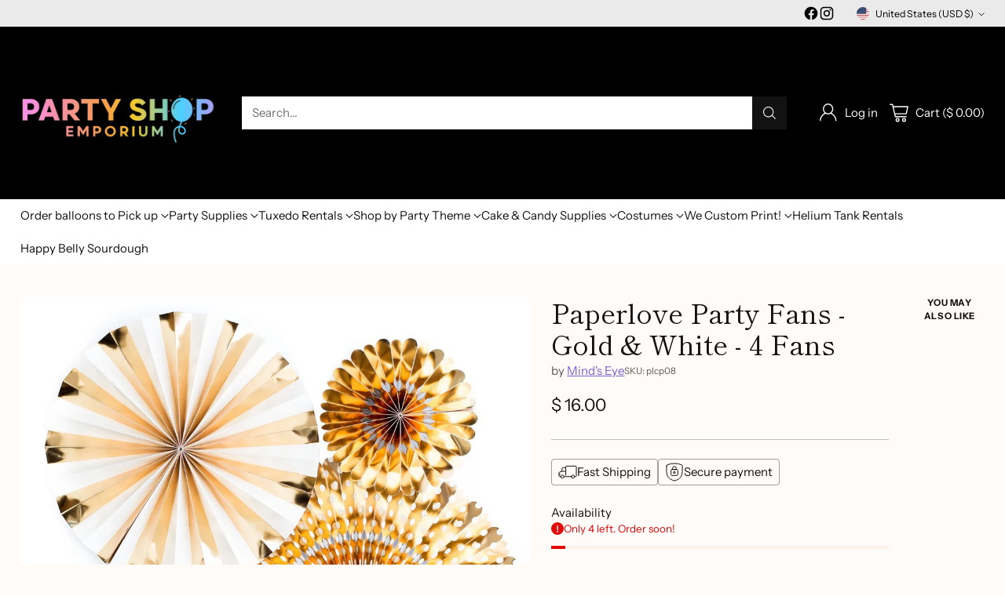

--- FILE ---
content_type: text/javascript; charset=utf-8
request_url: https://partyshopemporium.com/products/paperlove-party-fans-gold-white-4-fans.js
body_size: 331
content:
{"id":10749578883,"title":"Paperlove Party Fans - Gold \u0026 White - 4 Fans","handle":"paperlove-party-fans-gold-white-4-fans","description":"\u003cp\u003eMake your party sparkle and shine with these pretty gold fans!\u003c\/p\u003e\n\u003cp\u003e4 count\u003c\/p\u003e","published_at":"2017-08-05T13:10:37-04:00","created_at":"2017-08-05T13:13:35-04:00","vendor":"Mind's Eye","type":"Decorations","tags":["Party Decorations"],"price":1600,"price_min":1600,"price_max":1600,"available":true,"price_varies":false,"compare_at_price":null,"compare_at_price_min":0,"compare_at_price_max":0,"compare_at_price_varies":false,"variants":[{"id":43122638659,"title":"Default Title","option1":"Default Title","option2":null,"option3":null,"sku":"plcp08","requires_shipping":true,"taxable":true,"featured_image":null,"available":true,"name":"Paperlove Party Fans - Gold \u0026 White - 4 Fans","public_title":null,"options":["Default Title"],"price":1600,"weight":170,"compare_at_price":null,"inventory_quantity":4,"inventory_management":"shopify","inventory_policy":"deny","barcode":"699464215299","requires_selling_plan":false,"selling_plan_allocations":[]}],"images":["\/\/cdn.shopify.com\/s\/files\/1\/1213\/3424\/products\/goldfans.jpg?v=1501953217"],"featured_image":"\/\/cdn.shopify.com\/s\/files\/1\/1213\/3424\/products\/goldfans.jpg?v=1501953217","options":[{"name":"Title","position":1,"values":["Default Title"]}],"url":"\/products\/paperlove-party-fans-gold-white-4-fans","media":[{"alt":null,"id":1851034992774,"position":1,"preview_image":{"aspect_ratio":1.0,"height":1024,"width":1024,"src":"https:\/\/cdn.shopify.com\/s\/files\/1\/1213\/3424\/products\/goldfans.jpg?v=1501953217"},"aspect_ratio":1.0,"height":1024,"media_type":"image","src":"https:\/\/cdn.shopify.com\/s\/files\/1\/1213\/3424\/products\/goldfans.jpg?v=1501953217","width":1024}],"requires_selling_plan":false,"selling_plan_groups":[]}

--- FILE ---
content_type: image/svg+xml
request_url: https://fluorescent.github.io/country-flags/flags/mc.svg
body_size: -280
content:
<svg xmlns="http://www.w3.org/2000/svg" id="flag-icons-mc" viewBox="0 0 512 512">
  <g fill-rule="evenodd" stroke-width="1pt">
    <path fill="#f31830" d="M0 0h512v256H0z"/>
    <path fill="#fff" d="M0 256h512v256H0z"/>
  </g>
</svg>
